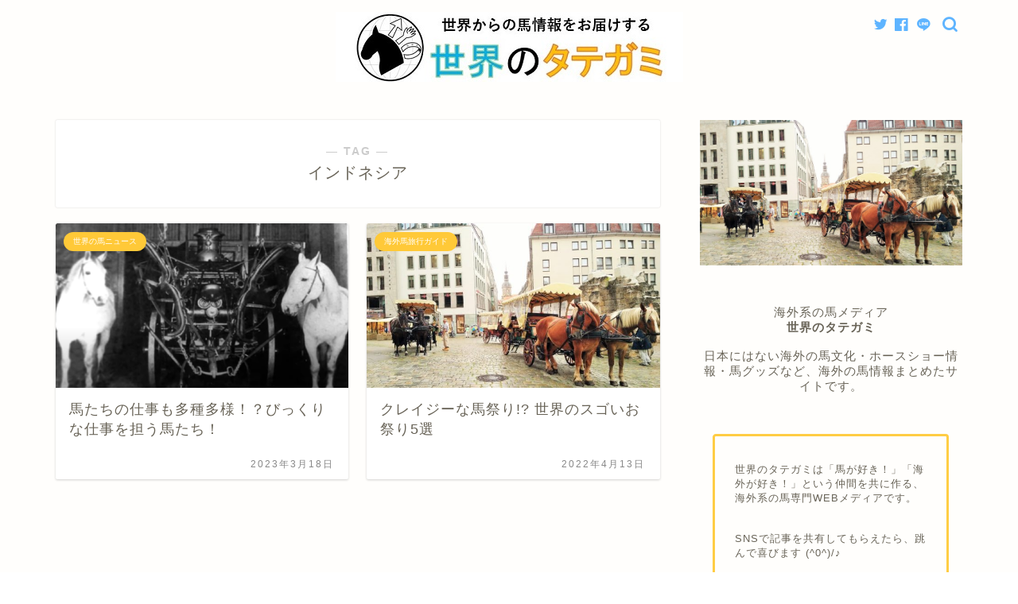

--- FILE ---
content_type: text/html; charset=UTF-8
request_url: https://sekai-no-tategami.com/tag/%E3%82%A4%E3%83%B3%E3%83%89%E3%83%8D%E3%82%B7%E3%82%A2/
body_size: 10638
content:
<!DOCTYPE html><html lang="ja"><head prefix="og: http://ogp.me/ns# fb: http://ogp.me/ns/fb# article: http://ogp.me/ns/article#"><meta charset="utf-8"><meta http-equiv="X-UA-Compatible" content="IE=edge"><meta name="viewport" content="width=device-width, initial-scale=1"><meta property="og:type" content="blog"><meta property="og:title" content="インドネシアタグの記事一覧｜世界のタテガミ"><meta property="og:url" content="https://sekai-no-tategami.com/tag/%e3%82%a2%e3%83%a1%e3%83%aa%e3%82%ab/"><meta property="og:image" content="https://sekai-no-tategami.com/wp-content/uploads/2023/02/image-5-1024x580.png"><meta property="og:site_name" content="世界のタテガミ"><meta property="fb:admins" content=""><meta name="twitter:card" content="summary_large_image"><link rel="canonical" href="https://sekai-no-tategami.com"><title>【インドネシア】タグの記事一覧｜世界のタテガミ</title><meta name='robots' content='max-image-preview:large' /><link rel='dns-prefetch' href='//ajax.googleapis.com' /><link rel='dns-prefetch' href='//cdnjs.cloudflare.com' /><link rel="alternate" type="application/rss+xml" title="世界のタテガミ &raquo; フィード" href="https://sekai-no-tategami.com/feed/" /><link rel="alternate" type="application/rss+xml" title="世界のタテガミ &raquo; コメントフィード" href="https://sekai-no-tategami.com/comments/feed/" /><link rel="alternate" type="application/rss+xml" title="世界のタテガミ &raquo; インドネシア タグのフィード" href="https://sekai-no-tategami.com/tag/%e3%82%a4%e3%83%b3%e3%83%89%e3%83%8d%e3%82%b7%e3%82%a2/feed/" /><link rel='stylesheet' id='wp-block-library-css' href='https://sekai-no-tategami.com/wp-includes/css/dist/block-library/style.min.css?ver=6.2.8' type='text/css' media='all' /><link rel='stylesheet' id='classic-theme-styles-css' href='https://sekai-no-tategami.com/wp-includes/css/classic-themes.min.css?ver=6.2.8' type='text/css' media='all' /><style id='global-styles-inline-css' type='text/css'>body{--wp--preset--color--black: #000000;--wp--preset--color--cyan-bluish-gray: #abb8c3;--wp--preset--color--white: #ffffff;--wp--preset--color--pale-pink: #f78da7;--wp--preset--color--vivid-red: #cf2e2e;--wp--preset--color--luminous-vivid-orange: #ff6900;--wp--preset--color--luminous-vivid-amber: #fcb900;--wp--preset--color--light-green-cyan: #7bdcb5;--wp--preset--color--vivid-green-cyan: #00d084;--wp--preset--color--pale-cyan-blue: #8ed1fc;--wp--preset--color--vivid-cyan-blue: #0693e3;--wp--preset--color--vivid-purple: #9b51e0;--wp--preset--gradient--vivid-cyan-blue-to-vivid-purple: linear-gradient(135deg,rgba(6,147,227,1) 0%,rgb(155,81,224) 100%);--wp--preset--gradient--light-green-cyan-to-vivid-green-cyan: linear-gradient(135deg,rgb(122,220,180) 0%,rgb(0,208,130) 100%);--wp--preset--gradient--luminous-vivid-amber-to-luminous-vivid-orange: linear-gradient(135deg,rgba(252,185,0,1) 0%,rgba(255,105,0,1) 100%);--wp--preset--gradient--luminous-vivid-orange-to-vivid-red: linear-gradient(135deg,rgba(255,105,0,1) 0%,rgb(207,46,46) 100%);--wp--preset--gradient--very-light-gray-to-cyan-bluish-gray: linear-gradient(135deg,rgb(238,238,238) 0%,rgb(169,184,195) 100%);--wp--preset--gradient--cool-to-warm-spectrum: linear-gradient(135deg,rgb(74,234,220) 0%,rgb(151,120,209) 20%,rgb(207,42,186) 40%,rgb(238,44,130) 60%,rgb(251,105,98) 80%,rgb(254,248,76) 100%);--wp--preset--gradient--blush-light-purple: linear-gradient(135deg,rgb(255,206,236) 0%,rgb(152,150,240) 100%);--wp--preset--gradient--blush-bordeaux: linear-gradient(135deg,rgb(254,205,165) 0%,rgb(254,45,45) 50%,rgb(107,0,62) 100%);--wp--preset--gradient--luminous-dusk: linear-gradient(135deg,rgb(255,203,112) 0%,rgb(199,81,192) 50%,rgb(65,88,208) 100%);--wp--preset--gradient--pale-ocean: linear-gradient(135deg,rgb(255,245,203) 0%,rgb(182,227,212) 50%,rgb(51,167,181) 100%);--wp--preset--gradient--electric-grass: linear-gradient(135deg,rgb(202,248,128) 0%,rgb(113,206,126) 100%);--wp--preset--gradient--midnight: linear-gradient(135deg,rgb(2,3,129) 0%,rgb(40,116,252) 100%);--wp--preset--duotone--dark-grayscale: url('#wp-duotone-dark-grayscale');--wp--preset--duotone--grayscale: url('#wp-duotone-grayscale');--wp--preset--duotone--purple-yellow: url('#wp-duotone-purple-yellow');--wp--preset--duotone--blue-red: url('#wp-duotone-blue-red');--wp--preset--duotone--midnight: url('#wp-duotone-midnight');--wp--preset--duotone--magenta-yellow: url('#wp-duotone-magenta-yellow');--wp--preset--duotone--purple-green: url('#wp-duotone-purple-green');--wp--preset--duotone--blue-orange: url('#wp-duotone-blue-orange');--wp--preset--font-size--small: 13px;--wp--preset--font-size--medium: 20px;--wp--preset--font-size--large: 36px;--wp--preset--font-size--x-large: 42px;--wp--preset--spacing--20: 0.44rem;--wp--preset--spacing--30: 0.67rem;--wp--preset--spacing--40: 1rem;--wp--preset--spacing--50: 1.5rem;--wp--preset--spacing--60: 2.25rem;--wp--preset--spacing--70: 3.38rem;--wp--preset--spacing--80: 5.06rem;--wp--preset--shadow--natural: 6px 6px 9px rgba(0, 0, 0, 0.2);--wp--preset--shadow--deep: 12px 12px 50px rgba(0, 0, 0, 0.4);--wp--preset--shadow--sharp: 6px 6px 0px rgba(0, 0, 0, 0.2);--wp--preset--shadow--outlined: 6px 6px 0px -3px rgba(255, 255, 255, 1), 6px 6px rgba(0, 0, 0, 1);--wp--preset--shadow--crisp: 6px 6px 0px rgba(0, 0, 0, 1);}:where(.is-layout-flex){gap: 0.5em;}body .is-layout-flow > .alignleft{float: left;margin-inline-start: 0;margin-inline-end: 2em;}body .is-layout-flow > .alignright{float: right;margin-inline-start: 2em;margin-inline-end: 0;}body .is-layout-flow > .aligncenter{margin-left: auto !important;margin-right: auto !important;}body .is-layout-constrained > .alignleft{float: left;margin-inline-start: 0;margin-inline-end: 2em;}body .is-layout-constrained > .alignright{float: right;margin-inline-start: 2em;margin-inline-end: 0;}body .is-layout-constrained > .aligncenter{margin-left: auto !important;margin-right: auto !important;}body .is-layout-constrained > :where(:not(.alignleft):not(.alignright):not(.alignfull)){max-width: var(--wp--style--global--content-size);margin-left: auto !important;margin-right: auto !important;}body .is-layout-constrained > .alignwide{max-width: var(--wp--style--global--wide-size);}body .is-layout-flex{display: flex;}body .is-layout-flex{flex-wrap: wrap;align-items: center;}body .is-layout-flex > *{margin: 0;}:where(.wp-block-columns.is-layout-flex){gap: 2em;}.has-black-color{color: var(--wp--preset--color--black) !important;}.has-cyan-bluish-gray-color{color: var(--wp--preset--color--cyan-bluish-gray) !important;}.has-white-color{color: var(--wp--preset--color--white) !important;}.has-pale-pink-color{color: var(--wp--preset--color--pale-pink) !important;}.has-vivid-red-color{color: var(--wp--preset--color--vivid-red) !important;}.has-luminous-vivid-orange-color{color: var(--wp--preset--color--luminous-vivid-orange) !important;}.has-luminous-vivid-amber-color{color: var(--wp--preset--color--luminous-vivid-amber) !important;}.has-light-green-cyan-color{color: var(--wp--preset--color--light-green-cyan) !important;}.has-vivid-green-cyan-color{color: var(--wp--preset--color--vivid-green-cyan) !important;}.has-pale-cyan-blue-color{color: var(--wp--preset--color--pale-cyan-blue) !important;}.has-vivid-cyan-blue-color{color: var(--wp--preset--color--vivid-cyan-blue) !important;}.has-vivid-purple-color{color: var(--wp--preset--color--vivid-purple) !important;}.has-black-background-color{background-color: var(--wp--preset--color--black) !important;}.has-cyan-bluish-gray-background-color{background-color: var(--wp--preset--color--cyan-bluish-gray) !important;}.has-white-background-color{background-color: var(--wp--preset--color--white) !important;}.has-pale-pink-background-color{background-color: var(--wp--preset--color--pale-pink) !important;}.has-vivid-red-background-color{background-color: var(--wp--preset--color--vivid-red) !important;}.has-luminous-vivid-orange-background-color{background-color: var(--wp--preset--color--luminous-vivid-orange) !important;}.has-luminous-vivid-amber-background-color{background-color: var(--wp--preset--color--luminous-vivid-amber) !important;}.has-light-green-cyan-background-color{background-color: var(--wp--preset--color--light-green-cyan) !important;}.has-vivid-green-cyan-background-color{background-color: var(--wp--preset--color--vivid-green-cyan) !important;}.has-pale-cyan-blue-background-color{background-color: var(--wp--preset--color--pale-cyan-blue) !important;}.has-vivid-cyan-blue-background-color{background-color: var(--wp--preset--color--vivid-cyan-blue) !important;}.has-vivid-purple-background-color{background-color: var(--wp--preset--color--vivid-purple) !important;}.has-black-border-color{border-color: var(--wp--preset--color--black) !important;}.has-cyan-bluish-gray-border-color{border-color: var(--wp--preset--color--cyan-bluish-gray) !important;}.has-white-border-color{border-color: var(--wp--preset--color--white) !important;}.has-pale-pink-border-color{border-color: var(--wp--preset--color--pale-pink) !important;}.has-vivid-red-border-color{border-color: var(--wp--preset--color--vivid-red) !important;}.has-luminous-vivid-orange-border-color{border-color: var(--wp--preset--color--luminous-vivid-orange) !important;}.has-luminous-vivid-amber-border-color{border-color: var(--wp--preset--color--luminous-vivid-amber) !important;}.has-light-green-cyan-border-color{border-color: var(--wp--preset--color--light-green-cyan) !important;}.has-vivid-green-cyan-border-color{border-color: var(--wp--preset--color--vivid-green-cyan) !important;}.has-pale-cyan-blue-border-color{border-color: var(--wp--preset--color--pale-cyan-blue) !important;}.has-vivid-cyan-blue-border-color{border-color: var(--wp--preset--color--vivid-cyan-blue) !important;}.has-vivid-purple-border-color{border-color: var(--wp--preset--color--vivid-purple) !important;}.has-vivid-cyan-blue-to-vivid-purple-gradient-background{background: var(--wp--preset--gradient--vivid-cyan-blue-to-vivid-purple) !important;}.has-light-green-cyan-to-vivid-green-cyan-gradient-background{background: var(--wp--preset--gradient--light-green-cyan-to-vivid-green-cyan) !important;}.has-luminous-vivid-amber-to-luminous-vivid-orange-gradient-background{background: var(--wp--preset--gradient--luminous-vivid-amber-to-luminous-vivid-orange) !important;}.has-luminous-vivid-orange-to-vivid-red-gradient-background{background: var(--wp--preset--gradient--luminous-vivid-orange-to-vivid-red) !important;}.has-very-light-gray-to-cyan-bluish-gray-gradient-background{background: var(--wp--preset--gradient--very-light-gray-to-cyan-bluish-gray) !important;}.has-cool-to-warm-spectrum-gradient-background{background: var(--wp--preset--gradient--cool-to-warm-spectrum) !important;}.has-blush-light-purple-gradient-background{background: var(--wp--preset--gradient--blush-light-purple) !important;}.has-blush-bordeaux-gradient-background{background: var(--wp--preset--gradient--blush-bordeaux) !important;}.has-luminous-dusk-gradient-background{background: var(--wp--preset--gradient--luminous-dusk) !important;}.has-pale-ocean-gradient-background{background: var(--wp--preset--gradient--pale-ocean) !important;}.has-electric-grass-gradient-background{background: var(--wp--preset--gradient--electric-grass) !important;}.has-midnight-gradient-background{background: var(--wp--preset--gradient--midnight) !important;}.has-small-font-size{font-size: var(--wp--preset--font-size--small) !important;}.has-medium-font-size{font-size: var(--wp--preset--font-size--medium) !important;}.has-large-font-size{font-size: var(--wp--preset--font-size--large) !important;}.has-x-large-font-size{font-size: var(--wp--preset--font-size--x-large) !important;}
.wp-block-navigation a:where(:not(.wp-element-button)){color: inherit;}
:where(.wp-block-columns.is-layout-flex){gap: 2em;}
.wp-block-pullquote{font-size: 1.5em;line-height: 1.6;}</style><link rel='stylesheet' id='theme-style-css' href='https://sekai-no-tategami.com/wp-content/cache/autoptimize/css/autoptimize_single_cef0c412ade19156a3a7a151dfa1c199.css?ver=6.2.8' type='text/css' media='all' /><link rel='stylesheet' id='swiper-style-css' href='https://cdnjs.cloudflare.com/ajax/libs/Swiper/4.0.7/css/swiper.min.css?ver=6.2.8' type='text/css' media='all' /><link rel="https://api.w.org/" href="https://sekai-no-tategami.com/wp-json/" /><link rel="alternate" type="application/json" href="https://sekai-no-tategami.com/wp-json/wp/v2/tags/66" /><style type="text/css">#wrapper{
							background-color: #fffefc;
				background-image: url();
					}
		.related-entry-headline-text span:before,
		#comment-title span:before,
		#reply-title span:before{
			background-color: #5eb4ff;
			border-color: #5eb4ff!important;
		}
		
		#breadcrumb:after,
		#page-top a{	
			background-color: #777777;
		}
				footer{
			background-color: #777777;
		}
		.footer-inner a,
		#copyright,
		#copyright-center{
			border-color: #fff!important;
			color: #fff!important;
		}
		#footer-widget-area
		{
			border-color: #fff!important;
		}
				.page-top-footer a{
			color: #777777!important;
		}
				#breadcrumb ul li,
		#breadcrumb ul li a{
			color: #777777!important;
		}
		
		body,
		a,
		a:link,
		a:visited,
		.my-profile,
		.widgettitle,
		.tabBtn-mag label{
			color: #686357;
		}
		a:hover{
			color: #0088ff;
		}
						.widget_nav_menu ul > li > a:before,
		.widget_categories ul > li > a:before,
		.widget_pages ul > li > a:before,
		.widget_recent_entries ul > li > a:before,
		.widget_archive ul > li > a:before,
		.widget_archive form:after,
		.widget_categories form:after,
		.widget_nav_menu ul > li > ul.sub-menu > li > a:before,
		.widget_categories ul > li > .children > li > a:before,
		.widget_pages ul > li > .children > li > a:before,
		.widget_nav_menu ul > li > ul.sub-menu > li > ul.sub-menu li > a:before,
		.widget_categories ul > li > .children > li > .children li > a:before,
		.widget_pages ul > li > .children > li > .children li > a:before{
			color: #5eb4ff;
		}
		.widget_nav_menu ul .sub-menu .sub-menu li a:before{
			background-color: #686357!important;
		}
		footer .footer-widget,
		footer .footer-widget a,
		footer .footer-widget ul li,
		.footer-widget.widget_nav_menu ul > li > a:before,
		.footer-widget.widget_categories ul > li > a:before,
		.footer-widget.widget_recent_entries ul > li > a:before,
		.footer-widget.widget_pages ul > li > a:before,
		.footer-widget.widget_archive ul > li > a:before,
		footer .widget_tag_cloud .tagcloud a:before{
			color: #fff!important;
			border-color: #fff!important;
		}
		footer .footer-widget .widgettitle{
			color: #fff!important;
			border-color: #ffc938!important;
		}
		footer .widget_nav_menu ul .children .children li a:before,
		footer .widget_categories ul .children .children li a:before,
		footer .widget_nav_menu ul .sub-menu .sub-menu li a:before{
			background-color: #fff!important;
		}
		#drawernav a:hover,
		.post-list-title,
		#prev-next p,
		#toc_container .toc_list li a{
			color: #686357!important;
		}
		
		#header-box{
			background-color: ;
		}
						@media (min-width: 768px) {
		#header-box .header-box10-bg:before,
		#header-box .header-box11-bg:before{
			border-radius: 2px;
		}
		}
										@media (min-width: 768px) {
			.top-image-meta{
				margin-top: calc(0px - 30px);
			}
		}
		@media (min-width: 1200px) {
			.top-image-meta{
				margin-top: calc(0px);
			}
		}
				.pickup-contents:before{
			background-color: !important;
		}
		
		.main-image-text{
			color: #0a0001;
		}
		.main-image-text-sub{
			color: #0a0001;
		}
		
				@media (min-width: 481px) {
			#site-info{
				padding-top: 15px!important;
				padding-bottom: 15px!important;
			}
		}
		
		#site-info span a{
			color: #5eb4ff!important;
		}
		
				#headmenu .headsns .line a svg{
			fill: #5eb4ff!important;
		}
		#headmenu .headsns a,
		#headmenu{
			color: #5eb4ff!important;
			border-color:#5eb4ff!important;
		}
						.profile-follow .line-sns a svg{
			fill: #5eb4ff!important;
		}
		.profile-follow .line-sns a:hover svg{
			fill: #ffc938!important;
		}
		.profile-follow a{
			color: #5eb4ff!important;
			border-color:#5eb4ff!important;
		}
		.profile-follow a:hover,
		#headmenu .headsns a:hover{
			color:#ffc938!important;
			border-color:#ffc938!important;
		}
				.search-box:hover{
			color:#ffc938!important;
			border-color:#ffc938!important;
		}
				#header #headmenu .headsns .line a:hover svg{
			fill:#ffc938!important;
		}
		.cps-icon-bar,
		#navtoggle:checked + .sp-menu-open .cps-icon-bar{
			background-color: #5eb4ff;
		}
		#nav-container{
			background-color: #5eb4ff;
		}
		.menu-box .menu-item svg{
			fill:#ffffff;
		}
		#drawernav ul.menu-box > li > a,
		#drawernav2 ul.menu-box > li > a,
		#drawernav3 ul.menu-box > li > a,
		#drawernav4 ul.menu-box > li > a,
		#drawernav5 ul.menu-box > li > a,
		#drawernav ul.menu-box > li.menu-item-has-children:after,
		#drawernav2 ul.menu-box > li.menu-item-has-children:after,
		#drawernav3 ul.menu-box > li.menu-item-has-children:after,
		#drawernav4 ul.menu-box > li.menu-item-has-children:after,
		#drawernav5 ul.menu-box > li.menu-item-has-children:after{
			color: #ffffff!important;
		}
		#drawernav ul.menu-box li a,
		#drawernav2 ul.menu-box li a,
		#drawernav3 ul.menu-box li a,
		#drawernav4 ul.menu-box li a,
		#drawernav5 ul.menu-box li a{
			font-size: 12px!important;
		}
		#drawernav3 ul.menu-box > li{
			color: #686357!important;
		}
		#drawernav4 .menu-box > .menu-item > a:after,
		#drawernav3 .menu-box > .menu-item > a:after,
		#drawernav .menu-box > .menu-item > a:after{
			background-color: #ffffff!important;
		}
		#drawernav2 .menu-box > .menu-item:hover,
		#drawernav5 .menu-box > .menu-item:hover{
			border-top-color: #5eb4ff!important;
		}
				.cps-info-bar a{
			background-color: #ffcd44!important;
		}
				@media (min-width: 768px) {
			.post-list-mag .post-list-item:not(:nth-child(2n)){
				margin-right: 2.6%;
			}
		}
				@media (min-width: 768px) {
			#tab-1:checked ~ .tabBtn-mag li [for="tab-1"]:after,
			#tab-2:checked ~ .tabBtn-mag li [for="tab-2"]:after,
			#tab-3:checked ~ .tabBtn-mag li [for="tab-3"]:after,
			#tab-4:checked ~ .tabBtn-mag li [for="tab-4"]:after{
				border-top-color: #5eb4ff!important;
			}
			.tabBtn-mag label{
				border-bottom-color: #5eb4ff!important;
			}
		}
		#tab-1:checked ~ .tabBtn-mag li [for="tab-1"],
		#tab-2:checked ~ .tabBtn-mag li [for="tab-2"],
		#tab-3:checked ~ .tabBtn-mag li [for="tab-3"],
		#tab-4:checked ~ .tabBtn-mag li [for="tab-4"],
		#prev-next a.next:after,
		#prev-next a.prev:after,
		.more-cat-button a:hover span:before{
			background-color: #5eb4ff!important;
		}
		

		.swiper-slide .post-list-cat,
		.post-list-mag .post-list-cat,
		.post-list-mag3col .post-list-cat,
		.post-list-mag-sp1col .post-list-cat,
		.swiper-pagination-bullet-active,
		.pickup-cat,
		.post-list .post-list-cat,
		#breadcrumb .bcHome a:hover span:before,
		.popular-item:nth-child(1) .pop-num,
		.popular-item:nth-child(2) .pop-num,
		.popular-item:nth-child(3) .pop-num{
			background-color: #ffc938!important;
		}
		.sidebar-btn a,
		.profile-sns-menu{
			background-color: #ffc938!important;
		}
		.sp-sns-menu a,
		.pickup-contents-box a:hover .pickup-title{
			border-color: #5eb4ff!important;
			color: #5eb4ff!important;
		}
				.pro-line svg{
			fill: #5eb4ff!important;
		}
		.cps-post-cat a,
		.meta-cat,
		.popular-cat{
			background-color: #ffc938!important;
			border-color: #ffc938!important;
		}
		.tagicon,
		.tag-box a,
		#toc_container .toc_list > li,
		#toc_container .toc_title{
			color: #5eb4ff!important;
		}
		.widget_tag_cloud a::before{
			color: #686357!important;
		}
		.tag-box a,
		#toc_container:before{
			border-color: #5eb4ff!important;
		}
		.cps-post-cat a:hover{
			color: #0088ff!important;
		}
		.pagination li:not([class*="current"]) a:hover,
		.widget_tag_cloud a:hover{
			background-color: #5eb4ff!important;
		}
		.pagination li:not([class*="current"]) a:hover{
			opacity: 0.5!important;
		}
		.pagination li.current a{
			background-color: #5eb4ff!important;
			border-color: #5eb4ff!important;
		}
		.nextpage a:hover span {
			color: #5eb4ff!important;
			border-color: #5eb4ff!important;
		}
		.cta-content:before{
			background-color: #4696a3!important;
		}
		.cta-text,
		.info-title{
			color: #fff!important;
		}
		#footer-widget-area.footer_style1 .widgettitle{
			border-color: #ffc938!important;
		}
		.sidebar_style1 .widgettitle,
		.sidebar_style5 .widgettitle{
			border-color: #5eb4ff!important;
		}
		.sidebar_style2 .widgettitle,
		.sidebar_style4 .widgettitle,
		.sidebar_style6 .widgettitle,
		#home-bottom-widget .widgettitle,
		#home-top-widget .widgettitle,
		#post-bottom-widget .widgettitle,
		#post-top-widget .widgettitle{
			background-color: #5eb4ff!important;
		}
		#home-bottom-widget .widget_search .search-box input[type="submit"],
		#home-top-widget .widget_search .search-box input[type="submit"],
		#post-bottom-widget .widget_search .search-box input[type="submit"],
		#post-top-widget .widget_search .search-box input[type="submit"]{
			background-color: #ffc938!important;
		}
		
		.tn-logo-size{
			font-size: %!important;
		}
		@media (min-width: 481px) {
		.tn-logo-size img{
			width: calc(%*0.5)!important;
		}
		}
		@media (min-width: 768px) {
		.tn-logo-size img{
			width: calc(%*2.2)!important;
		}
		}
		@media (min-width: 1200px) {
		.tn-logo-size img{
			width: %!important;
		}
		}
		.sp-logo-size{
			font-size: 120%!important;
		}
		.sp-logo-size img{
			width: 120%!important;
		}
				.cps-post-main ul > li:before,
		.cps-post-main ol > li:before{
			background-color: #ffc938!important;
		}
		.profile-card .profile-title{
			background-color: #5eb4ff!important;
		}
		.profile-card{
			border-color: #5eb4ff!important;
		}
		.cps-post-main a{
			color:#5eb4ff;
		}
		.cps-post-main .marker{
			background: -webkit-linear-gradient( transparent 60%, #ffb2b2 0% ) ;
			background: linear-gradient( transparent 60%, #ffb2b2 0% ) ;
		}
		.cps-post-main .marker2{
			background: -webkit-linear-gradient( transparent 60%, #b2dcff 0% ) ;
			background: linear-gradient( transparent 60%, #b2dcff 0% ) ;
		}
		.cps-post-main .jic-sc{
			color:#e9546b;
		}
		
		
		.simple-box1{
			border-color:#ffcd44!important;
		}
		.simple-box2{
			border-color:#f2bf7d!important;
		}
		.simple-box3{
			border-color:#ffcd44!important;
		}
		.simple-box4{
			border-color:#7badd8!important;
		}
		.simple-box4:before{
			background-color: #7badd8;
		}
		.simple-box5{
			border-color:#e896c7!important;
		}
		.simple-box5:before{
			background-color: #e896c7;
		}
		.simple-box6{
			background-color:#fffdef!important;
		}
		.simple-box7{
			border-color:#def1f9!important;
		}
		.simple-box7:before{
			background-color:#def1f9!important;
		}
		.simple-box8{
			border-color:#96ddc1!important;
		}
		.simple-box8:before{
			background-color:#96ddc1!important;
		}
		.simple-box9:before{
			background-color:#e1c0e8!important;
		}
				.simple-box9:after{
			border-color:#e1c0e8 #e1c0e8 #fff #fff!important;
		}
				
		.kaisetsu-box1:before,
		.kaisetsu-box1-title{
			background-color:#ffb49e!important;
		}
		.kaisetsu-box2{
			border-color:#6396a3!important;
		}
		.kaisetsu-box2-title{
			background-color:#6396a3!important;
		}
		.kaisetsu-box4{
			border-color:#ea91a9!important;
		}
		.kaisetsu-box4-title{
			background-color:#ea91a9!important;
		}
		.kaisetsu-box5:before{
			background-color:#57b3ba!important;
		}
		.kaisetsu-box5-title{
			background-color:#57b3ba!important;
		}
		
		.concept-box1{
			border-color:#85db8f!important;
		}
		.concept-box1:after{
			background-color:#85db8f!important;
		}
		.concept-box1:before{
			content:"ポイント"!important;
			color:#85db8f!important;
		}
		.concept-box2{
			border-color:#f7cf6a!important;
		}
		.concept-box2:after{
			background-color:#f7cf6a!important;
		}
		.concept-box2:before{
			content:"注意点"!important;
			color:#f7cf6a!important;
		}
		.concept-box3{
			border-color:#86cee8!important;
		}
		.concept-box3:after{
			background-color:#86cee8!important;
		}
		.concept-box3:before{
			content:"良い例"!important;
			color:#86cee8!important;
		}
		.concept-box4{
			border-color:#ed8989!important;
		}
		.concept-box4:after{
			background-color:#ed8989!important;
		}
		.concept-box4:before{
			content:"悪い例"!important;
			color:#ed8989!important;
		}
		.concept-box5{
			border-color:#9e9e9e!important;
		}
		.concept-box5:after{
			background-color:#9e9e9e!important;
		}
		.concept-box5:before{
			content:"参考"!important;
			color:#9e9e9e!important;
		}
		.concept-box6{
			border-color:#8eaced!important;
		}
		.concept-box6:after{
			background-color:#8eaced!important;
		}
		.concept-box6:before{
			content:"メモ"!important;
			color:#8eaced!important;
		}
		
		.innerlink-box1,
		.blog-card{
			border-color:#ffcd44!important;
		}
		.innerlink-box1-title{
			background-color:#ffcd44!important;
			border-color:#ffcd44!important;
		}
		.innerlink-box1:before,
		.blog-card-hl-box{
			background-color:#ffcd44!important;
		}
				
		.jin-ac-box01-title::after{
			color: #5eb4ff;
		}
		
		.color-button01 a,
		.color-button01 a:hover,
		.color-button01:before{
			background-color: #4696a3!important;
		}
		.top-image-btn-color a,
		.top-image-btn-color a:hover,
		.top-image-btn-color:before{
			background-color: #ffcd44!important;
		}
		.color-button02 a,
		.color-button02 a:hover,
		.color-button02:before{
			background-color: #ffcd44!important;
		}
		
		.color-button01-big a,
		.color-button01-big a:hover,
		.color-button01-big:before{
			background-color: #ffcd44!important;
		}
		.color-button01-big a,
		.color-button01-big:before{
			border-radius: 5px!important;
		}
		.color-button01-big a{
			padding-top: 20px!important;
			padding-bottom: 20px!important;
		}
		
		.color-button02-big a,
		.color-button02-big a:hover,
		.color-button02-big:before{
			background-color: #79c3ce!important;
		}
		.color-button02-big a,
		.color-button02-big:before{
			border-radius: 40px!important;
		}
		.color-button02-big a{
			padding-top: 20px!important;
			padding-bottom: 20px!important;
		}
				.color-button01-big{
			width: 75%!important;
		}
		.color-button02-big{
			width: 75%!important;
		}
				
		
					.top-image-btn-color:before,
			.color-button01:before,
			.color-button02:before,
			.color-button01-big:before,
			.color-button02-big:before{
				bottom: -1px;
				left: -1px;
				width: 100%;
				height: 100%;
				border-radius: 6px;
				box-shadow: 0px 1px 5px 0px rgba(0, 0, 0, 0.25);
				-webkit-transition: all .4s;
				transition: all .4s;
			}
			.top-image-btn-color a:hover,
			.color-button01 a:hover,
			.color-button02 a:hover,
			.color-button01-big a:hover,
			.color-button02-big a:hover{
				-webkit-transform: translateY(2px);
				transform: translateY(2px);
				-webkit-filter: brightness(0.95);
				 filter: brightness(0.95);
			}
			.top-image-btn-color:hover:before,
			.color-button01:hover:before,
			.color-button02:hover:before,
			.color-button01-big:hover:before,
			.color-button02-big:hover:before{
				-webkit-transform: translateY(2px);
				transform: translateY(2px);
				box-shadow: none!important;
			}
				
		.h2-style01 h2,
		.h2-style02 h2:before,
		.h2-style03 h2,
		.h2-style04 h2:before,
		.h2-style05 h2,
		.h2-style07 h2:before,
		.h2-style07 h2:after,
		.h3-style03 h3:before,
		.h3-style02 h3:before,
		.h3-style05 h3:before,
		.h3-style07 h3:before,
		.h2-style08 h2:after,
		.h2-style10 h2:before,
		.h2-style10 h2:after,
		.h3-style02 h3:after,
		.h4-style02 h4:before{
			background-color: #5eb4ff!important;
		}
		.h3-style01 h3,
		.h3-style04 h3,
		.h3-style05 h3,
		.h3-style06 h3,
		.h4-style01 h4,
		.h2-style02 h2,
		.h2-style08 h2,
		.h2-style08 h2:before,
		.h2-style09 h2,
		.h4-style03 h4{
			border-color: #5eb4ff!important;
		}
		.h2-style05 h2:before{
			border-top-color: #5eb4ff!important;
		}
		.h2-style06 h2:before,
		.sidebar_style3 .widgettitle:after{
			background-image: linear-gradient(
				-45deg,
				transparent 25%,
				#5eb4ff 25%,
				#5eb4ff 50%,
				transparent 50%,
				transparent 75%,
				#5eb4ff 75%,
				#5eb4ff			);
		}
				.jin-h2-icons.h2-style02 h2 .jic:before,
		.jin-h2-icons.h2-style04 h2 .jic:before,
		.jin-h2-icons.h2-style06 h2 .jic:before,
		.jin-h2-icons.h2-style07 h2 .jic:before,
		.jin-h2-icons.h2-style08 h2 .jic:before,
		.jin-h2-icons.h2-style09 h2 .jic:before,
		.jin-h2-icons.h2-style10 h2 .jic:before,
		.jin-h3-icons.h3-style01 h3 .jic:before,
		.jin-h3-icons.h3-style02 h3 .jic:before,
		.jin-h3-icons.h3-style03 h3 .jic:before,
		.jin-h3-icons.h3-style04 h3 .jic:before,
		.jin-h3-icons.h3-style05 h3 .jic:before,
		.jin-h3-icons.h3-style06 h3 .jic:before,
		.jin-h3-icons.h3-style07 h3 .jic:before,
		.jin-h4-icons.h4-style01 h4 .jic:before,
		.jin-h4-icons.h4-style02 h4 .jic:before,
		.jin-h4-icons.h4-style03 h4 .jic:before,
		.jin-h4-icons.h4-style04 h4 .jic:before{
			color:#5eb4ff;
		}
		
		@media all and (-ms-high-contrast:none){
			*::-ms-backdrop, .color-button01:before,
			.color-button02:before,
			.color-button01-big:before,
			.color-button02-big:before{
				background-color: #595857!important;
			}
		}
		
		.jin-lp-h2 h2,
		.jin-lp-h2 h2{
			background-color: transparent!important;
			border-color: transparent!important;
			color: #686357!important;
		}
		.jincolumn-h3style2{
			border-color:#5eb4ff!important;
		}
		.jinlph2-style1 h2:first-letter{
			color:#5eb4ff!important;
		}
		.jinlph2-style2 h2,
		.jinlph2-style3 h2{
			border-color:#5eb4ff!important;
		}
		.jin-photo-title .jin-fusen1-down,
		.jin-photo-title .jin-fusen1-even,
		.jin-photo-title .jin-fusen1-up{
			border-left-color:#5eb4ff;
		}
		.jin-photo-title .jin-fusen2,
		.jin-photo-title .jin-fusen3{
			background-color:#5eb4ff;
		}
		.jin-photo-title .jin-fusen2:before,
		.jin-photo-title .jin-fusen3:before {
			border-top-color: #5eb4ff;
		}
		.has-huge-font-size{
			font-size:42px!important;
		}
		.has-large-font-size{
			font-size:36px!important;
		}
		.has-medium-font-size{
			font-size:20px!important;
		}
		.has-normal-font-size{
			font-size:16px!important;
		}
		.has-small-font-size{
			font-size:13px!important;
		}</style><link rel="icon" href="https://sekai-no-tategami.com/wp-content/uploads/2018/04/cropped-globe_3_0401_5_line-1-32x32.png" sizes="32x32" /><link rel="icon" href="https://sekai-no-tategami.com/wp-content/uploads/2018/04/cropped-globe_3_0401_5_line-1-192x192.png" sizes="192x192" /><link rel="apple-touch-icon" href="https://sekai-no-tategami.com/wp-content/uploads/2018/04/cropped-globe_3_0401_5_line-1-180x180.png" /><meta name="msapplication-TileImage" content="https://sekai-no-tategami.com/wp-content/uploads/2018/04/cropped-globe_3_0401_5_line-1-270x270.png" /><style type="text/css" id="wp-custom-css">.proflink a{
	display:block;
	text-align:center;
	padding:7px 10px;
	background:#aaa;/*カラーは変更*/
	width:50%;
	margin:0 auto;
	margin-top:20px;
	border-radius:20px;
	border:3px double #fff;
	font-size:0.65rem;
	color:#fff;
}
.proflink a:hover{
		opacity:0.75;
}</style>   <script async src="https://www.googletagmanager.com/gtag/js?id=G-RWCCHKMP16"></script> <script>window.dataLayer = window.dataLayer || [];
  function gtag(){dataLayer.push(arguments);}
  gtag('js', new Date());

  gtag('config', 'G-RWCCHKMP16');</script> </head><body class="archive tag tag-66" id="nofont-style"><div id="wrapper"><div id="scroll-content" class="animate"><div id="header-box" class="tn_on header-box animate"><div id="header" class="header-type2 header animate"><div id="site-info" class="ef"> <span class="tn-logo-size"><a href='https://sekai-no-tategami.com/' title='世界のタテガミ' rel='home'><img src='https://sekai-no-tategami.com/wp-content/uploads/2018/06/スライド1paint.jpg' alt='世界のタテガミ'></a></span></div><div id="headmenu"> <span class="headsns tn_sns_on"> <span class="twitter"><a href="#"><i class="jic-type jin-ifont-twitter" aria-hidden="true"></i></a></span> <span class="facebook"> <a href="#"><i class="jic-type jin-ifont-facebook" aria-hidden="true"></i></a> </span> <span class="line"> <a href="#" target="_blank"><i class="jic-type jin-ifont-line" aria-hidden="true"></i></a> </span> </span> <span class="headsearch tn_search_on"><form class="search-box" role="search" method="get" id="searchform" action="https://sekai-no-tategami.com/"> <input type="search" placeholder="" class="text search-text" value="" name="s" id="s"> <input type="submit" id="searchsubmit" value="&#xe931;"></form> </span></div></div></div><div class="clearfix"></div><div id="contents"><main id="main-contents" class="main-contents article_style1 animate" itemscope itemtype="https://schema.org/Blog"><section class="cps-post-box hentry"><header class="archive-post-header"> <span class="archive-title-sub ef">― TAG ―</span><h1 class="archive-title entry-title" itemprop="headline">インドネシア</h1><div class="cps-post-meta vcard"> <span class="writer fn" itemprop="author" itemscope itemtype="https://schema.org/Person"><span itemprop="name">sekai-no-tategami</span></span></div></header></section><section class="entry-content archive-box"><div class="toppost-list-box-simple"><div class="post-list-mag"><article class="post-list-item" itemscope itemtype="https://schema.org/BlogPosting"> <a class="post-list-link" rel="bookmark" href="https://sekai-no-tategami.com/horse-job/" itemprop='mainEntityOfPage'><div class="post-list-inner"><div class="post-list-thumb" itemprop="image" itemscope itemtype="https://schema.org/ImageObject"> <noscript><img src="https://sekai-no-tategami.com/wp-content/uploads/2023/02/image-3-640x360.png" class="attachment-small_size size-small_size wp-post-image" alt="" decoding="async" width ="368" height ="207" /></noscript><img src='data:image/svg+xml,%3Csvg%20xmlns=%22http://www.w3.org/2000/svg%22%20viewBox=%220%200%20210%20140%22%3E%3C/svg%3E' data-src="https://sekai-no-tategami.com/wp-content/uploads/2023/02/image-3-640x360.png" class="lazyload attachment-small_size size-small_size wp-post-image" alt="" decoding="async" width ="368" height ="207" /><meta itemprop="url" content="https://sekai-no-tategami.com/wp-content/uploads/2023/02/image-3-640x360.png"><meta itemprop="width" content="640"><meta itemprop="height" content="360"></div><div class="post-list-meta vcard"> <span class="post-list-cat category-news" style="background-color:!important;" itemprop="keywords">世界の馬ニュース</span><h2 class="post-list-title entry-title" itemprop="headline">馬たちの仕事も多種多様！？びっくりな仕事を担う馬たち！</h2> <span class="post-list-date date updated ef" itemprop="datePublished dateModified" datetime="2023-03-18" content="2023-03-18">2023年3月18日</span> <span class="writer fn" itemprop="author" itemscope itemtype="https://schema.org/Person"><span itemprop="name">sekai-no-tategami</span></span><div class="post-list-publisher" itemprop="publisher" itemscope itemtype="https://schema.org/Organization"> <span itemprop="logo" itemscope itemtype="https://schema.org/ImageObject"> <span itemprop="url">https://sekai-no-tategami.com/wp-content/uploads/2018/06/スライド1paint.jpg</span> </span> <span itemprop="name">世界のタテガミ</span></div></div></div> </a></article><article class="post-list-item" itemscope itemtype="https://schema.org/BlogPosting"> <a class="post-list-link" rel="bookmark" href="https://sekai-no-tategami.com/crazy-festivals/" itemprop='mainEntityOfPage'><div class="post-list-inner"><div class="post-list-thumb" itemprop="image" itemscope itemtype="https://schema.org/ImageObject"> <noscript><img src="https://sekai-no-tategami.com/wp-content/uploads/2022/04/top-page-640x360.jpg" class="attachment-small_size size-small_size wp-post-image" alt="" decoding="async" width ="368" height ="207" /></noscript><img src='data:image/svg+xml,%3Csvg%20xmlns=%22http://www.w3.org/2000/svg%22%20viewBox=%220%200%20210%20140%22%3E%3C/svg%3E' data-src="https://sekai-no-tategami.com/wp-content/uploads/2022/04/top-page-640x360.jpg" class="lazyload attachment-small_size size-small_size wp-post-image" alt="" decoding="async" width ="368" height ="207" /><meta itemprop="url" content="https://sekai-no-tategami.com/wp-content/uploads/2022/04/top-page-640x360.jpg"><meta itemprop="width" content="640"><meta itemprop="height" content="360"></div><div class="post-list-meta vcard"> <span class="post-list-cat category-travel" style="background-color:!important;" itemprop="keywords">海外馬旅行ガイド</span><h2 class="post-list-title entry-title" itemprop="headline">クレイジーな馬祭り!? 世界のスゴいお祭り5選</h2> <span class="post-list-date date updated ef" itemprop="datePublished dateModified" datetime="2022-04-13" content="2022-04-13">2022年4月13日</span> <span class="writer fn" itemprop="author" itemscope itemtype="https://schema.org/Person"><span itemprop="name">sekai-no-tategami</span></span><div class="post-list-publisher" itemprop="publisher" itemscope itemtype="https://schema.org/Organization"> <span itemprop="logo" itemscope itemtype="https://schema.org/ImageObject"> <span itemprop="url">https://sekai-no-tategami.com/wp-content/uploads/2018/06/スライド1paint.jpg</span> </span> <span itemprop="name">世界のタテガミ</span></div></div></div> </a></article><section class="pager-top"></section></div></div></section></main><div id="sidebar" class="sideber sidebar_style2 animate" role="complementary" itemscope itemtype="https://schema.org/WPSideBar"><div id="block-12" class="widget widget_block widget_media_image"><div class="wp-block-image"><figure class="aligncenter size-full is-resized"><noscript><img decoding="async" src="https://sekai-no-tategami.com/wp-content/uploads/2022/04/top-page.jpg" alt="" class="wp-image-515" width="517" height="286"/></noscript><img decoding="async" src='data:image/svg+xml,%3Csvg%20xmlns=%22http://www.w3.org/2000/svg%22%20viewBox=%220%200%20517%20286%22%3E%3C/svg%3E' data-src="https://sekai-no-tategami.com/wp-content/uploads/2022/04/top-page.jpg" alt="" class="lazyload wp-image-515" width="517" height="286"/></figure></div></div><div id="block-6" class="widget widget_block widget_text"><p class="has-text-align-center" style="font-size:15px">海外系の馬メディア<br><strong>世界のタテガミ</strong><br><br>日本にはない海外の馬文化・ホースショー情報・馬グッズなど、海外の馬情報まとめたサイトです。</p></div><div id="block-4" class="widget widget_block"><div class="wp-block-jin-gb-block-box simple-box1"><p class="has-small-font-size">世界のタテガミは「馬が好き！」「海外が好き！」という仲間を共に作る、海外系の馬専門WEBメディアです。</p><p class="has-small-font-size">SNSで記事を共有してもらえたら、跳んで喜びます (^0^)/♪</p></div></div><div id="widget-popular-2" class="widget widget-popular"><div class="widgettitle ef">人気記事ランキング</div><div id="new-entry-box"><ul><li class="new-entry-item popular-item"> <a href="https://sekai-no-tategami.com/wild-horse-usa/" rel="bookmark"><div class="new-entry" itemprop="image" itemscope itemtype="https://schema.org/ImageObject"><figure class="eyecatch"> <noscript><img src="https://sekai-no-tategami.com/wp-content/uploads/2023/02/image-1-320x180.png" class="attachment-cps_thumbnails size-cps_thumbnails wp-post-image" alt="" decoding="async" width ="96" height ="54" /></noscript><img src='data:image/svg+xml,%3Csvg%20xmlns=%22http://www.w3.org/2000/svg%22%20viewBox=%220%200%20210%20140%22%3E%3C/svg%3E' data-src="https://sekai-no-tategami.com/wp-content/uploads/2023/02/image-1-320x180.png" class="lazyload attachment-cps_thumbnails size-cps_thumbnails wp-post-image" alt="" decoding="async" width ="96" height ="54" /><meta itemprop="url" content="https://sekai-no-tategami.com/wp-content/uploads/2023/02/image-1-640x360.png"><meta itemprop="width" content="640"><meta itemprop="height" content="360"></figure> <span class="pop-num ef">1</span></div><div class="new-entry-item-meta"><h3 class="new-entry-item-title" itemprop="headline">西部劇の本場アメリカの馬の品種3選！野生馬は存在しない？！</h3></div> </a></li><li class="new-entry-item popular-item"> <a href="https://sekai-no-tategami.com/russian-horse-breed/" rel="bookmark"><div class="new-entry" itemprop="image" itemscope itemtype="https://schema.org/ImageObject"><figure class="eyecatch"> <noscript><img src="https://sekai-no-tategami.com/wp-content/uploads/2022/07/スクリーンショット-2022-07-20-17.36.13-320x180.png" class="attachment-cps_thumbnails size-cps_thumbnails wp-post-image" alt="" decoding="async" width ="96" height ="54" /></noscript><img src='data:image/svg+xml,%3Csvg%20xmlns=%22http://www.w3.org/2000/svg%22%20viewBox=%220%200%20210%20140%22%3E%3C/svg%3E' data-src="https://sekai-no-tategami.com/wp-content/uploads/2022/07/スクリーンショット-2022-07-20-17.36.13-320x180.png" class="lazyload attachment-cps_thumbnails size-cps_thumbnails wp-post-image" alt="" decoding="async" width ="96" height ="54" /><meta itemprop="url" content="https://sekai-no-tategami.com/wp-content/uploads/2022/07/スクリーンショット-2022-07-20-17.36.13-640x360.png"><meta itemprop="width" content="640"><meta itemprop="height" content="360"></figure> <span class="pop-num ef">2</span></div><div class="new-entry-item-meta"><h3 class="new-entry-item-title" itemprop="headline">マイナス50℃でもへっちゃら！ロシア在来馬のヤクート</h3></div> </a></li><li class="new-entry-item popular-item"> <a href="https://sekai-no-tategami.com/%e3%80%90%e3%82%a4%e3%83%b3%e3%83%89%e5%9c%a8%e6%9d%a5%e9%a6%ac%e3%80%91%e3%81%8f%e3%82%8b%e3%81%8f%e3%82%8b%e5%9b%9e%e3%82%8b%e8%80%b3%e3%81%8c%e5%8f%af%e6%84%9b%e3%81%84%ef%bc%81%e3%82%a4%e3%83%b3/" rel="bookmark"><div class="new-entry" itemprop="image" itemscope itemtype="https://schema.org/ImageObject"><figure class="eyecatch"> <noscript><img src="https://sekai-no-tategami.com/wp-content/uploads/2022/10/スクリーンショット-2022-10-10-17.22.44-320x180.png" class="attachment-cps_thumbnails size-cps_thumbnails wp-post-image" alt="" decoding="async" width ="96" height ="54" /></noscript><img src='data:image/svg+xml,%3Csvg%20xmlns=%22http://www.w3.org/2000/svg%22%20viewBox=%220%200%20210%20140%22%3E%3C/svg%3E' data-src="https://sekai-no-tategami.com/wp-content/uploads/2022/10/スクリーンショット-2022-10-10-17.22.44-320x180.png" class="lazyload attachment-cps_thumbnails size-cps_thumbnails wp-post-image" alt="" decoding="async" width ="96" height ="54" /><meta itemprop="url" content="https://sekai-no-tategami.com/wp-content/uploads/2022/10/スクリーンショット-2022-10-10-17.22.44-640x360.png"><meta itemprop="width" content="640"><meta itemprop="height" content="360"></figure> <span class="pop-num ef">3</span></div><div class="new-entry-item-meta"><h3 class="new-entry-item-title" itemprop="headline">【インド在来馬】くるくる回る耳が可愛い！インドの在来馬マルワリ</h3></div> </a></li><li class="new-entry-item popular-item"> <a href="https://sekai-no-tategami.com/historial-horses/" rel="bookmark"><div class="new-entry" itemprop="image" itemscope itemtype="https://schema.org/ImageObject"><figure class="eyecatch"> <noscript><img src="https://sekai-no-tategami.com/wp-content/uploads/2022/04/top-page-320x180.jpg" class="attachment-cps_thumbnails size-cps_thumbnails wp-post-image" alt="" decoding="async" width ="96" height ="54" /></noscript><img src='data:image/svg+xml,%3Csvg%20xmlns=%22http://www.w3.org/2000/svg%22%20viewBox=%220%200%20210%20140%22%3E%3C/svg%3E' data-src="https://sekai-no-tategami.com/wp-content/uploads/2022/04/top-page-320x180.jpg" class="lazyload attachment-cps_thumbnails size-cps_thumbnails wp-post-image" alt="" decoding="async" width ="96" height ="54" /><meta itemprop="url" content="https://sekai-no-tategami.com/wp-content/uploads/2022/04/top-page-640x360.jpg"><meta itemprop="width" content="640"><meta itemprop="height" content="360"></figure> <span class="pop-num ef">4</span></div><div class="new-entry-item-meta"><h3 class="new-entry-item-title" itemprop="headline">【世界最古】最も歴史ある馬の品種５選</h3></div> </a></li><li class="new-entry-item popular-item"> <a href="https://sekai-no-tategami.com/post-326/" rel="bookmark"><div class="new-entry" itemprop="image" itemscope itemtype="https://schema.org/ImageObject"><figure class="eyecatch"> <noscript><img src="https://sekai-no-tategami.com/wp-content/uploads/2019/12/18.png" class="attachment-cps_thumbnails size-cps_thumbnails wp-post-image" alt="" decoding="async" width ="96" height ="54" /></noscript><img src='data:image/svg+xml,%3Csvg%20xmlns=%22http://www.w3.org/2000/svg%22%20viewBox=%220%200%20210%20140%22%3E%3C/svg%3E' data-src="https://sekai-no-tategami.com/wp-content/uploads/2019/12/18.png" class="lazyload attachment-cps_thumbnails size-cps_thumbnails wp-post-image" alt="" decoding="async" width ="96" height ="54" /><meta itemprop="url" content="https://sekai-no-tategami.com/wp-content/uploads/2019/12/18.png"><meta itemprop="width" content="560"><meta itemprop="height" content="315"></figure> <span class="pop-num ef">5</span></div><div class="new-entry-item-meta"><h3 class="new-entry-item-title" itemprop="headline">【コラム】ヨーロッパ在住者が感じる、日本と海外の「動物感」の違い</h3></div> </a></li></ul></div></div><div id="block-13" class="widget widget_block widget_text"><p></p></div><div id="block-15" class="widget widget_block widget_rss"><div class="components-placeholder"><div class="notice notice-error">このサイトのホームページへの RSS フィードの追加はサポートされません。これは、サイトの速度を低下するループにつながる可能性があるためです。サイトから投稿を一覧表示するには、<strong>最新の投稿</strong>ブロックなどの別のブロックを使用してください。</div></div></div></div></div><div class="clearfix"></div><div id="breadcrumb" class="footer_type1"><ul itemscope itemtype="https://schema.org/BreadcrumbList"><div class="page-top-footer"><a class="totop"><i class="jic jin-ifont-arrowtop"></i></a></div><li itemprop="itemListElement" itemscope itemtype="https://schema.org/ListItem"> <a href="https://sekai-no-tategami.com/" itemid="https://sekai-no-tategami.com/" itemscope itemtype="https://schema.org/Thing" itemprop="item"> <i class="jic jin-ifont-home space-i" aria-hidden="true"></i><span itemprop="name">HOME</span> </a><meta itemprop="position" content="1"></li><li itemprop="itemListElement" itemscope itemtype="https://schema.org/ListItem"><i class="jic jin-ifont-arrow space" aria-hidden="true"></i><span itemprop="name">インドネシア</span><meta itemprop="position" content="2"></li></ul></div><footer role="contentinfo" itemscope itemtype="https://schema.org/WPFooter"><div id="footer-widget-area" class="footer_style1 footer_type1"><div id="footer-widget-box"><div id="footer-widget-left"><div id="media_image-2" class="footer-widget widget_media_image"><a href="https://sekai-no-tategami.com"><noscript><img width="300" height="95" src="https://sekai-no-tategami.com/wp-content/uploads/2018/04/ヘッダータイトル-1-300x95.jpg" class="image wp-image-185  attachment-medium size-medium" alt="" decoding="async" style="max-width: 100%; height: auto;" /></noscript><img width="300" height="95" src='data:image/svg+xml,%3Csvg%20xmlns=%22http://www.w3.org/2000/svg%22%20viewBox=%220%200%20300%2095%22%3E%3C/svg%3E' data-src="https://sekai-no-tategami.com/wp-content/uploads/2018/04/ヘッダータイトル-1-300x95.jpg" class="lazyload image wp-image-185  attachment-medium size-medium" alt="" decoding="async" style="max-width: 100%; height: auto;" /></a></div></div><div id="footer-widget-center-box"><div id="footer-widget-center1"><div id="block-10" class="footer-widget widget_block"><div class="wp-block-group is-layout-flow"><div class="wp-block-group__inner-container"><div class="widgettitle ef">カテゴリー</div><div class="wp-widget-group__inner-blocks"><ul class="wp-block-categories-list wp-block-categories"><li class="cat-item cat-item-58"><a href="https://sekai-no-tategami.com/category/item/">世界の馬アイテム</a></li><li class="cat-item cat-item-56"><a href="https://sekai-no-tategami.com/category/news/">世界の馬ニュース</a></li><li class="cat-item cat-item-57"><a href="https://sekai-no-tategami.com/category/travel/">海外馬旅行ガイド</a></li></ul></div></div></div></div></div><div id="footer-widget-center2"><div id="block-11" class="footer-widget widget_block"><div class="widgettitle ef">アーカイブ</div><div class="wp-widget-group__inner-blocks"><ul class="wp-block-archives-list wp-block-archives"><li><a href='https://sekai-no-tategami.com/2023/03/'>2023年3月</a></li><li><a href='https://sekai-no-tategami.com/2023/01/'>2023年1月</a></li><li><a href='https://sekai-no-tategami.com/2022/11/'>2022年11月</a></li><li><a href='https://sekai-no-tategami.com/2022/10/'>2022年10月</a></li><li><a href='https://sekai-no-tategami.com/2022/09/'>2022年9月</a></li><li><a href='https://sekai-no-tategami.com/2022/08/'>2022年8月</a></li><li><a href='https://sekai-no-tategami.com/2022/07/'>2022年7月</a></li><li><a href='https://sekai-no-tategami.com/2022/06/'>2022年6月</a></li><li><a href='https://sekai-no-tategami.com/2022/05/'>2022年5月</a></li><li><a href='https://sekai-no-tategami.com/2022/04/'>2022年4月</a></li><li><a href='https://sekai-no-tategami.com/2021/10/'>2021年10月</a></li><li><a href='https://sekai-no-tategami.com/2019/12/'>2019年12月</a></li></ul></div></div></div></div><div id="footer-widget-right"><div id="widget-recommend-2" class="footer-widget widget-recommend"><div class="widgettitle ef">おすすめ記事</div><div id="new-entry-box"><ul><li class="new-entry-item"> <a href="https://sekai-no-tategami.com/russian-horse-breed/" rel="bookmark"><div class="new-entry" itemprop="image" itemscope itemtype="https://schema.org/ImageObject"><figure class="eyecatch"> <noscript><img src="https://sekai-no-tategami.com/wp-content/uploads/2022/07/スクリーンショット-2022-07-20-17.36.13-320x180.png" class="attachment-cps_thumbnails size-cps_thumbnails wp-post-image" alt="" decoding="async" width ="96" height ="54" /></noscript><img src='data:image/svg+xml,%3Csvg%20xmlns=%22http://www.w3.org/2000/svg%22%20viewBox=%220%200%20210%20140%22%3E%3C/svg%3E' data-src="https://sekai-no-tategami.com/wp-content/uploads/2022/07/スクリーンショット-2022-07-20-17.36.13-320x180.png" class="lazyload attachment-cps_thumbnails size-cps_thumbnails wp-post-image" alt="" decoding="async" width ="96" height ="54" /><meta itemprop="url" content="https://sekai-no-tategami.com/wp-content/uploads/2022/07/スクリーンショット-2022-07-20-17.36.13-640x360.png"><meta itemprop="width" content="640"><meta itemprop="height" content="360"></figure></div><div class="new-entry-item-meta"><h3 class="new-entry-item-title" itemprop="headline">マイナス50℃でもへっちゃら！ロシア在来馬のヤクート</h3></div> </a></li><li class="new-entry-item"> <a href="https://sekai-no-tategami.com/gaucho-horserider/" rel="bookmark"><div class="new-entry" itemprop="image" itemscope itemtype="https://schema.org/ImageObject"><figure class="eyecatch"> <noscript><img src="https://sekai-no-tategami.com/wp-content/uploads/2022/10/jennifer-griffin-2vJ-fXZFgz0-unsplash-1-1-320x180.jpg" class="attachment-cps_thumbnails size-cps_thumbnails wp-post-image" alt="" decoding="async" width ="96" height ="54" /></noscript><img src='data:image/svg+xml,%3Csvg%20xmlns=%22http://www.w3.org/2000/svg%22%20viewBox=%220%200%20210%20140%22%3E%3C/svg%3E' data-src="https://sekai-no-tategami.com/wp-content/uploads/2022/10/jennifer-griffin-2vJ-fXZFgz0-unsplash-1-1-320x180.jpg" class="lazyload attachment-cps_thumbnails size-cps_thumbnails wp-post-image" alt="" decoding="async" width ="96" height ="54" /><meta itemprop="url" content="https://sekai-no-tategami.com/wp-content/uploads/2022/10/jennifer-griffin-2vJ-fXZFgz0-unsplash-1-1-640x360.jpg"><meta itemprop="width" content="640"><meta itemprop="height" content="360"></figure></div><div class="new-entry-item-meta"><h3 class="new-entry-item-title" itemprop="headline">【南米版カウボーイ】アルゼンチンの馬乗り「ガウチョ」の魅力</h3></div> </a></li><li class="new-entry-item"> <a href="https://sekai-no-tategami.com/uk-whip-rule/" rel="bookmark"><div class="new-entry" itemprop="image" itemscope itemtype="https://schema.org/ImageObject"><figure class="eyecatch"> <noscript><img src="https://sekai-no-tategami.com/wp-content/uploads/2022/08/jeff-griffith-PaIDqj8otls-unsplash-320x180.jpg" class="attachment-cps_thumbnails size-cps_thumbnails wp-post-image" alt="" decoding="async" width ="96" height ="54" /></noscript><img src='data:image/svg+xml,%3Csvg%20xmlns=%22http://www.w3.org/2000/svg%22%20viewBox=%220%200%20210%20140%22%3E%3C/svg%3E' data-src="https://sekai-no-tategami.com/wp-content/uploads/2022/08/jeff-griffith-PaIDqj8otls-unsplash-320x180.jpg" class="lazyload attachment-cps_thumbnails size-cps_thumbnails wp-post-image" alt="" decoding="async" width ="96" height ="54" /><meta itemprop="url" content="https://sekai-no-tategami.com/wp-content/uploads/2022/08/jeff-griffith-PaIDqj8otls-unsplash-640x360.jpg"><meta itemprop="width" content="640"><meta itemprop="height" content="360"></figure></div><div class="new-entry-item-meta"><h3 class="new-entry-item-title" itemprop="headline">【2022年】イギリス競馬でムチ使用制限！ムチの馬への影響は？</h3></div> </a></li></ul></div></div></div></div></div><div class="footersen"></div><div class="clearfix"></div><div id="footer-box"><div class="footer-inner"> <span id="privacy"><a href="https://sekai-no-tategami.com/privacy">プライバシーポリシー</a></span> <span id="law"><a href="https://sekai-no-tategami.com/law">免責事項</a></span> <span id="copyright" itemprop="copyrightHolder"><i class="jic jin-ifont-copyright" aria-hidden="true"></i>2019–2026&nbsp;&nbsp;世界のタテガミ</span></div></div><div class="clearfix"></div></footer></div></div> <noscript><style>.lazyload{display:none;}</style></noscript><script data-noptimize="1">window.lazySizesConfig=window.lazySizesConfig||{};window.lazySizesConfig.loadMode=1;</script><script async data-noptimize="1" src='https://sekai-no-tategami.com/wp-content/plugins/autoptimize/classes/external/js/lazysizes.min.js?ao_version=3.1.7'></script><script defer type='text/javascript' src='https://ajax.googleapis.com/ajax/libs/jquery/1.12.4/jquery.min.js?ver=6.2.8' id='jquery-js'></script> <script defer type='text/javascript' src='https://sekai-no-tategami.com/wp-content/cache/autoptimize/js/autoptimize_single_3a7695bc6d8aef76b95b696f5c82a33e.js?ver=6.2.8' id='cps-common-js'></script> <script defer type='text/javascript' src='https://sekai-no-tategami.com/wp-content/cache/autoptimize/js/autoptimize_single_7f47294ab86b2b665ace1f5d7767a186.js?ver=6.2.8' id='jin-h-icons-js'></script> <script defer type='text/javascript' src='https://cdnjs.cloudflare.com/ajax/libs/Swiper/4.0.7/js/swiper.min.js?ver=6.2.8' id='cps-swiper-js'></script> <script>var mySwiper = new Swiper ('.swiper-container', {
		// Optional parameters
		loop: true,
		slidesPerView: 5,
		spaceBetween: 15,
		autoplay: {
			delay: 2700,
		},
		// If we need pagination
		pagination: {
			el: '.swiper-pagination',
		},

		// Navigation arrows
		navigation: {
			nextEl: '.swiper-button-next',
			prevEl: '.swiper-button-prev',
		},

		// And if we need scrollbar
		scrollbar: {
			el: '.swiper-scrollbar',
		},
		breakpoints: {
              1024: {
				slidesPerView: 4,
				spaceBetween: 15,
			},
              767: {
				slidesPerView: 2,
				spaceBetween: 10,
				centeredSlides : true,
				autoplay: {
					delay: 4200,
				},
			}
        }
	});
	
	var mySwiper2 = new Swiper ('.swiper-container2', {
	// Optional parameters
		loop: true,
		slidesPerView: 3,
		spaceBetween: 17,
		centeredSlides : true,
		autoplay: {
			delay: 4000,
		},

		// If we need pagination
		pagination: {
			el: '.swiper-pagination',
		},

		// Navigation arrows
		navigation: {
			nextEl: '.swiper-button-next',
			prevEl: '.swiper-button-prev',
		},

		// And if we need scrollbar
		scrollbar: {
			el: '.swiper-scrollbar',
		},

		breakpoints: {
			767: {
				slidesPerView: 2,
				spaceBetween: 10,
				centeredSlides : true,
				autoplay: {
					delay: 4200,
				},
			}
		}
	});</script> <div id="page-top"> <a class="totop"><i class="jic jin-ifont-arrowtop"></i></a></div></body></html>